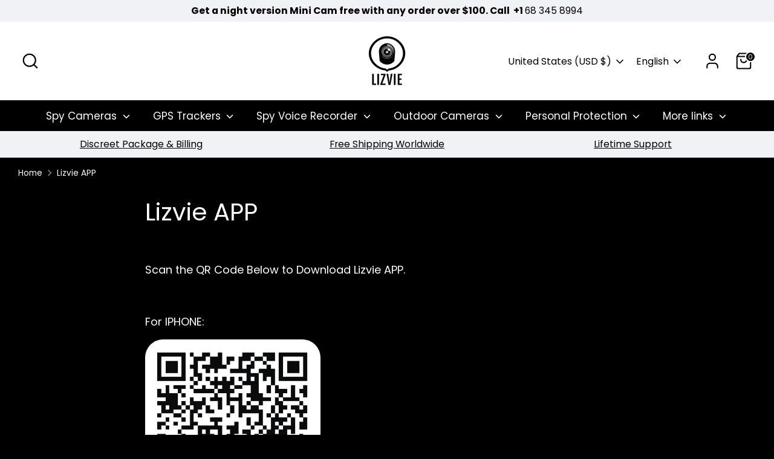

--- FILE ---
content_type: application/javascript
request_url: https://d33a6lvgbd0fej.cloudfront.net/MW1hZzk4LTF4Lm15c2hvcGlmeS5jb20=/freegifts_data_1749117731.min.js
body_size: 16703
content:
eval(function(p,a,c,k,e,d){e=function(c){return(c<a?'':e(parseInt(c/a)))+((c=c%a)>35?String.fromCharCode(c+29):c.toString(36))};if(!''.replace(/^/,String)){while(c--){d[e(c)]=k[c]||e(c)}k=[function(e){return d[e]}];e=function(){return'\\w+'};c=1};while(c--){if(k[c]){p=p.replace(new RegExp('\\b'+e(c)+'\\b','g'),k[c])}}return p}('2Q.2P={"2O":[{"9":1k,"I":H,"2G":"2F X 2E 2D 2C 2B(s)","2A":2,"2z":{"2y":2,"2x":2},"2w":2,"2v":"2u-2t-2s:2r:2q.2p","2o":2,"2n":2,"2m":{"2l":{"M":"K","2k":5},"2j":[],"2i":a,"2h":"1h","2g":a,"1h":1,"2f":[{"2e":[1D],"6":N}]},"2d":{"M":"2c","2b":a},"2a":2,"29":1,"28":a,"M":"26","25":0,"24":2,"23":{"22":2,"21":{"20":a,"1Z":1Y,"1X":a},"1W":2},"1V":[{"G":"\\F\\E 1C B C b 1B 1A 1z D b (5% A)","z":"8-7-S-3-R-Q-P-O-3","y":"8-7-S-3-R-Q-P-O-3-n","l":"k:\\/\\/j.i.h\\/s\\/4\\/1\\/g\\/f\\/e\\/4\\/10-Z.Y.d?v=W","6":V,"c":N,"1U":[{"9":1j,"1g":1i,"c":N,"1f":1D,"6":V,"1e":2J,"1d":"2I 2H","1c":27.L,"1a":1b.L,"19":5,"18":"K","17":0,"l":"k:\\/\\/j.i.h\\/s\\/4\\/1\\/g\\/f\\/e\\/4\\/10-Z.Y.d?v=W","16":{"J":1k,"14":1j},"12":{"9":1i,"I":H,"G":"\\F\\E 1C B C b 1B 1A 1z D b (5% A)","z":"8-7-S-3-R-Q-P-O-3","y":"8-7-S-3-R-Q-P-O-3-n","l":"k:\\/\\/j.i.h\\/s\\/4\\/1\\/g\\/f\\/e\\/4\\/10-Z.Y.d?v=W","6":V,"c":N}}]}],"1T":[{"9":2N,"J":1k,"1S":"5.1y","1Q":"1R.1y","1P":"1O","1N":[],"1M":2}],"1L":[{"9":1j,"1g":1i,"c":N,"1f":1D,"6":V,"1e":2J,"1d":"2I 2H","1c":27.L,"1a":1b.L,"19":5,"18":"K","17":0,"l":"k:\\/\\/j.i.h\\/s\\/4\\/1\\/g\\/f\\/e\\/4\\/10-Z.Y.d?v=W","16":{"J":1k,"14":1j},"12":{"9":1i,"I":H,"G":"\\F\\E 1C B C b 1B 1A 1z D b (5% A)","z":"8-7-S-3-R-Q-P-O-3","y":"8-7-S-3-R-Q-P-O-3-n","l":"k:\\/\\/j.i.h\\/s\\/4\\/1\\/g\\/f\\/e\\/4\\/10-Z.Y.d?v=W","6":V,"c":N}}]},{"9":15,"I":H,"2G":"2F X 2E 2D 2C 2B(s)","2A":2,"2z":{"2y":2,"2x":2},"2w":2,"2v":"2u-2t-2s:2r:2q.2p","2o":2,"2n":2,"2m":{"2l":{"M":"K","2k":5},"2j":[],"2i":a,"2h":"1h","2g":a,"1h":1,"2f":[{"2e":[1x],"6":m}]},"2d":{"M":"2c","2b":a},"2a":2,"29":1,"28":a,"M":"26","25":0,"24":2,"23":{"22":2,"21":{"20":a,"1Z":1Y,"1X":a},"1W":2},"1V":[{"G":"\\F\\E 1w 1v + 1u 1t 1s 1r 1q D C B b (5% A)","z":"x-8-7-3-w-u-t-r-q-p-o-3","y":"x-8-7-3-w-u-t-r-q-p-o-3-n","l":"k:\\/\\/j.i.h\\/s\\/4\\/1\\/g\\/f\\/e\\/4\\/1p-1o-1n-1m-1l.d?v=U","6":T,"c":m,"1U":[{"9":13,"1g":11,"c":m,"1f":1x,"6":T,"1e":1K,"1d":"1J b","1c":1b.L,"1a":2,"19":5,"18":"K","17":0,"l":"k:\\/\\/j.i.h\\/s\\/4\\/1\\/g\\/f\\/e\\/4\\/1I-1H-1G-1F-1E.d?v=U","16":{"J":15,"14":13},"12":{"9":11,"I":H,"G":"\\F\\E 1w 1v + 1u 1t 1s 1r 1q D C B b (5% A)","z":"x-8-7-3-w-u-t-r-q-p-o-3","y":"x-8-7-3-w-u-t-r-q-p-o-3-n","l":"k:\\/\\/j.i.h\\/s\\/4\\/1\\/g\\/f\\/e\\/4\\/1p-1o-1n-1m-1l.d?v=U","6":T,"c":m}}]}],"1T":[{"9":2M,"J":15,"1S":"1R.1y","1Q":2,"1P":"1O","1N":[],"1M":2}],"1L":[{"9":13,"1g":11,"c":m,"1f":1x,"6":T,"1e":1K,"1d":"1J b","1c":1b.L,"1a":2,"19":5,"18":"K","17":0,"l":"k:\\/\\/j.i.h\\/s\\/4\\/1\\/g\\/f\\/e\\/4\\/1I-1H-1G-1F-1E.d?v=U","16":{"J":15,"14":13},"12":{"9":11,"I":H,"G":"\\F\\E 1w 1v + 1u 1t 1s 1r 1q D C B b (5% A)","z":"x-8-7-3-w-u-t-r-q-p-o-3","y":"x-8-7-3-w-u-t-r-q-p-o-3-n","l":"k:\\/\\/j.i.h\\/s\\/4\\/1\\/g\\/f\\/e\\/4\\/1p-1o-1n-1m-1l.d?v=U","6":T,"c":m}}]}],"2L":[],"2K":[]};',62,177,'||null|camera|files|100|product_shopify_id|hidden|mini|id|false|Camera|original_product_shopify_id|jpg|6219|5355|0749|com|shopify|cdn|https|thumbnail|8988849930491|sca_clone_freegift|surveillance|security|office|and||home|for||clock|lizvie|clone_product_handle|original_product_handle|off|Hidden|Spy|1080P|udf81|ud83c|title|25297|shop_id|offer_id|percentage|99|type|8988848062715|1080p|hd|pet|portable|spy|9034844766459|1743601630|9034844930299|1748438827||_AC_SL1460|vL|61TWZjVf|196253|gift_product|486222|gift_item_id|93063|pivot|price|discount_type|discount_value|original_compare_at_price|39|original_price|variant_title|variant_shopify_id|original_variant_shopify_id|gift_product_id|number_of_gift_can_receive|196252|486221|93062|9820b8d11ca7|b5f5|4964|9939|6391ace427ade714b70fb966024ae804_a22195c7|with|Charger|Wireless|Fast|15W|Clock|Alarm|47047241367803|00|HD|Pet|Portable|Mini|47047237894395|e7c79f8421cf|966a|4c29|f0d4|8_b37fbd49|No|47236087447803|gift_items|is_multiply|product_narrow|money|unit|max_amount|200|min_amount|offer_conditions|variants|gift_products|metafields|shipping|true|product|order|combinations|code|shopify_discount_settings|deleted_at|has_cloned_product|default||stop_lower_priority|priority|sub_conditions|status|variant|gift_should_the_same|variants_ids|original_products_to_clone|cal_gift_for_other_rules|customer_will_receive|auto_add_all_gifts|gift_card|value|discount|gift_settings|condition_relationship|end_time|000000Z|53|48|03T06|06|2025|start_time|promotion_message|today_offer_title|offer_link|config|offer_description|gift|get|to|amount|Spend|offer_name|Title|Default|47236088692987|upsells|bundles|97296|97295|offers|fgData|window'.split('|'),0,{}))
;/* END_FG_DATA */ 
 "use strict";(()=>{window.fgGiftIcon=typeof fgGiftIcon=="string"&&fgGiftIcon;window.fgWidgetIconsObj=typeof fgWidgetIconsObj<"u"&&fgWidgetIconsObj;window.fgStepIconsObj=typeof fgStepIconsObj<"u"&&fgStepIconsObj;(function(){if(window.FGSECOMAPP={...window.FGSECOMAPP,productsInPage:{},productsByID:{},arrOfferAdded:[],bogos_discounts_apply:[],cartItems:Object.values(Shopify?.cartItems??{}),SHOPIFY_CART:{item_count:0},offers:[],bundles:[],upsells:[],discounts:[]},window.SECOMAPP??={current_template:"none",current_code:void 0,freegiftProxy:"/apps/secomapp_freegifts_get_order?ver=3.0",bogosCollectUrl:void 0,bogosIntegrationUrl:void 0,customer:{tags:[],orders:[],last_total:0,freegifts:[],freegifts_v2:[]},activateOnlyOnePromoCode:!1,getQueryString:()=>{},getCookie:()=>{},setCookie:()=>{},deleteCookie:()=>{},fgData:{}},window.Shopify=window.Shopify||{},window.ShopifyAPI=window.ShopifyAPI||{},window.fgData={...window.fgData,...SECOMAPP.fgData,offers:window.fgData?.offers??[],bundles:window.fgData?.bundles??[],upsells:window.fgData?.upsells??[]},window.fgData?.appearance?.gift_icon?.gift_icon_path&&typeof fgGiftIcon=="string"&&(window.fgData.appearance.gift_icon.gift_icon_path=fgGiftIcon),window.fgData?.appearance?.today_offer?.shopify_widget_icon_path&&typeof fgWidgetIconsObj<"u"){let t=window.fgData.appearance.today_offer.shopify_widget_icon_path;window.fgData.appearance.today_offer.widget_icon_path=fgWidgetIconsObj[t]??t}if(window.fgData?.appearance?.bundle_page?.content?.shopify_step_icon_path&&typeof fgStepIconsObj<"u"){let t=window.fgData.appearance?.bundle_page?.content?.shopify_step_icon_path;window.fgData.appearance.bundle_page.content.step_icon_path=fgStepIconsObj[t]??t}FGSECOMAPP.fgSettings=window.fgData?.settings??{},FGSECOMAPP.fgAppearance=window.fgData?.appearance??{},FGSECOMAPP.fgTranslation=window.fgData?.translation??{},FGSECOMAPP.fgIntegration=window.fgData?.integration??{},FGSECOMAPP.fgIntegration={...FGSECOMAPP.fgIntegration,theme:{pubsub:!1}},FGSECOMAPP.storefront=window.fgData?.storefront||{},FGSECOMAPP.variables={integration_apps:[],constants:{sca_offers_added:"sca_offers_added",sca_products_info:"sca_products_info",bogos_discounts_apply:"bogos_discounts_apply",FGSECOMAPP_HIDDEN_GIFT_POPUP:"FGSECOMAPP_HIDDEN_GIFT_POPUP",bogos_judgeme_ratings:"bogos_judgeme_ratings"},scaHandleConfigValue:{...Shopify?.scaHandleConfigValue},isCheckout:!1,isCartPage:window.location.href.includes("/cart"),textView:{},sca_fg_codes:[],Shopify:{...window.Shopify,sca_fg_price:Shopify?.sca_fg_price??"discounted_price",...SECOMAPP.variables}},FGSECOMAPP.CUSTOM_EVENTS={START_RENDER_APP:"fg-app:start",END_RENDER_APP:"fg-app:end",BOGOS_FETCH_CART:"bogos:fetch-cart",GIFT_UPDATED:"fg-gifts:updated",SHOW_GIFT_SLIDER:"fg-gifts:show-slider",BOGOS_FG_CART_MESSAGE:"bogos:message"},FGSECOMAPP.helper={Glider:window.Glider||function(){console.warn("BOGOS track: Glider not found")},reRenderCartCustom:Shopify?.reRenderCartCustom??void 0};let D={JUDGEME_STAR_RATING_PREVIEW_BADGE:`<div class="bogos-judgeme-integration-review-widget" data-bogos-product-id="{{ bogos_product_id }}">
                <div style='display:none' class='jdgm-prev-badge' data-average-rating="{{ judgeme_average_rating }}"> 
                    {{ judgeme_average_rating_el }}
                </div>
            </div>`};class M{static MONEY_FRAGMENT=`
        fragment Money_BOGOS on MoneyV2 {
            currencyCode
            amount
        }
        `;static DISCOUNT_ALLOCATION=`
        fragment DiscountAllocation_BOGOS on CartDiscountAllocation {
            discountedAmount {
                ...Money_BOGOS
            }
            ...on CartAutomaticDiscountAllocation {
                title
            }
            ...on CartCustomDiscountAllocation {
                title
            }
            ...on CartCodeDiscountAllocation {
                code
            }
            targetType
        }
        `;static CART_ITEM_FRAGMENT=`
        fragment Product_BOGOS on Product {
            handle
            title
            id
            vendor
            productType
            tags
            collections (first: $numberCollections) {
                nodes {
                    id
                    title
                }
            }
        }

        fragment SellingPlanAllocation_BOGOS on SellingPlanAllocation {
            sellingPlan {
                id
            }
        }

        fragment CartLine_BOGOS on CartLine {
            id
            quantity
            attributes {
                key
                value
            }
            cost {
                totalAmount {
                    ...Money_BOGOS
                }
                amountPerQuantity {
                    ...Money_BOGOS
                }
                compareAtAmountPerQuantity {
                    ...Money_BOGOS
                }
                subtotalAmount {
                    ...Money_BOGOS
                }
            }
            sellingPlanAllocation {
                ...SellingPlanAllocation_BOGOS
            }
            discountAllocations {
                ...DiscountAllocation_BOGOS
            }
            merchandise {
                ... on ProductVariant {
                    id
                    availableForSale
                    compareAtPrice {
                        ...Money_BOGOS
                    }
                    price {
                        ...Money_BOGOS
                    }
                    requiresShipping
                    title
                    image {
                        id
                        url
                        altText
                        width
                        height
                    }
                    product {
                        ...Product_BOGOS
                    }
                    selectedOptions {
                        name
                        value
                    }
                }
            }
        }
        `;static CART_INFO_FRAGMENT=`
        ${this.CART_ITEM_FRAGMENT}

        fragment CartDetail_BOGOS on Cart {
            id
            checkoutUrl
            totalQuantity
            buyerIdentity {
                countryCode
                email
                phone
            }
            lines(first: $numCartLines) {
                nodes {
                    ...CartLine_BOGOS
                }
            }
            cost {
                subtotalAmount {
                    ...Money_BOGOS
                }
                totalAmount {
                    ...Money_BOGOS
                }
            }
            discountAllocations {
                ...DiscountAllocation_BOGOS
            }
            note
            attributes {
                key
                value
            }
            discountCodes {
                code
                applicable
            }
        }
        `;static CART_QUERY_FRAGMENT=`
        ${this.MONEY_FRAGMENT}
        ${this.CART_INFO_FRAGMENT}
        ${this.DISCOUNT_ALLOCATION}

        query Cart_BOGOS (
            $cartId: ID!,
            $numCartLines: Int,
            $numberCollections: Int,
            $country: CountryCode,
            $language: LanguageCode
        ) @inContext(country: $country, language: $language) {
            cart(id: $cartId) {
                ...CartDetail_BOGOS
            }
        }
        `;static CART_APPLY_DISCOUNT_CODES=`
        mutation cartDiscountCodesUpdate($cartId: ID!, $discountCodes: [String!]) {
            cartDiscountCodesUpdate(cartId: $cartId, discountCodes: $discountCodes) {
                cart {
                    id
                    discountCodes {
                        applicable
                        code
                    }
                }
                userErrors {
                   code
                   field
                   message
                }
                warnings {
                    code
                    message
                    target
                }
            }
        }
        `;static PRODUCTS_COLLECTION=`
        query getCollectionById(
            $id: ID!, 
            $first: Int,  
            $filters: [ProductFilter!],
            $country: CountryCode,
            $language: LanguageCode, 
            $after: String,
        ) @inContext(country: $country, language: $language) {
            collection(id: $id) {
                products (first: $first, after: $after, filters: $filters) {
                    nodes {
                        id
                        title
                        handle
                        tags
                        productType
                        vendor
                        featuredImage {
                            url
                        }
                        variants (first: 100) {
                            nodes {
                                availableForSale
                                id
                                price {
                                   amount 
                                }
                                title
                                image {
                                    url
                                }
                            } 
                        }
                    }
                    pageInfo {
                        hasNextPage
                        endCursor
                    }
                }
            }
        }
        `;static GET_PRODUCTS=`
        query getProducts(
            $first: Int, 
            $query: String,  
            $country: CountryCode, 
            $language: LanguageCode,
            $after: String
        ) @inContext(country: $country, language: $language) {
            products(first: $first, after: $after, query: $query) {
                nodes {
                    id
                    title
                    handle
                    tags
                    productType
                    vendor
                    featuredImage {
                        url
                    }
                    availableForSale
                    variants(first: 100) {
                        nodes {
                            availableForSale
                            id
                            price {
                                amount
                            }
                            title
                            image {
                                url
                            }
                        }
                    }
                }
                pageInfo {
                    hasNextPage
                    endCursor
                }
            }    
        }`}class F{static REGEX_VAR=/{{([^}]+)}}/g;constructor(){F.defaultText()}static defaultText(){let{gift_slider:e,today_offer:o,gift_icon:n}=FGSECOMAPP.fgAppearance??{},{disable_slider_checkbox:a,general:{gift_popup_title:c,add_to_cart_btn_title:l}}=e??{general:{}},{product_page:{gift_thumbnail:{title:i}}}=n??{},{widget_info:u}=o??{};FGSECOMAPP.variables.textView={fg_text_disable_slider:b.convertIntegration(a?.text??"Don't show this offer again","customize.disable_slider_text","customize.gift_slider.disable_slider_checkbox_text"),fg_slider_title:b.convertIntegration(c??"Select your free gift!","customize.gift_slider_title","customize.gift_slider.gift_popup_title"),fg_gift_icon:n.gift_icon_path,fg_gift_icon_alt:"free-gift-icon",fg_gift_thumbnail_title:b.convertIntegration(i??"Free Gift","customize.product_page_message","customize.gift_icon.gift_thumbnail_title"),sca_fg_today_offer_title:b.convertIntegration(u?.widget_title??"TODAY OFFER","customize.widget_title","customize.today_offer.widget_title"),sca_fg_today_offer_subtitle:b.convertIntegration(u?.widget_subtitle??"Claim these exclusive offers today","customize.widget_subtitle","customize.today_offer.widget_subtitle"),sca_fg_today_offer_widget:o?.widget_icon_path,"sca-fg-title-icon-widget-content":b.convertIntegration(u?.icon_widget_title??"Today offer","customize.widget_icon_title","customize.today_offer.icon_widget_title"),fg_add_to_cart:b.convertIntegration(l??"Add to cart","customize.add_to_cart_button","customize.gift_slider.add_to_cart_btn_title")}}render(e,o={}){return o={...o,...FGSECOMAPP.variables.textView},e.replace(F.REGEX_VAR,(n,a)=>(a=a.trim(),r.getVariable(a,o)??""))}}let P={BUNDLE_TYPE:{default:"bundle",classic:"classic_bundle",quantity_break:"quantity_break",mix_match:"mix_match",bundle_page:"bundle_page"},OFFER_TYPE:{cloned:"cloned",function:"function",gift_func:"gift"},JUDGEME_OPTION:{bundle:"bundle",gift_slider:"gift_slider"},CUSTOM_OPTIONS:{equal:"equal_to",not_equal:"not_equal_to",contains:"contains",not_contains:"not_contains"},NARROW_TYPE:{product:"variants_ids",product_types:"product_types",product_vendors:"product_vendors",collection:"product_collections"},MIX_TYPE:{diff:"diff_set",single:"single_set"},TIER_TYPE:{label:"label",progress:"progress"},DISCOUNT_TYPE:{percentage:"percentage",fixed_amount:"fixed_amount",fixed_price:"fixed_price",free_products:"free_products",cheapest_free:"cheapest_free"},SYNC_QUANTITY:{stop_offer:"stop_offer"},OBJECT_TYPE:{product:"product",variant:"variant"},LAYOUT_TYPE:{step_by_step:"step_by_step",one_page:"one_page"},UPSELL_TYPE:{default:"upsell",fbt:"fbt",checkout:"checkout"},UPSELL_METHOD:{manual:"manual",auto:"auto",random:"random"},FBT_WIDGET_TYPE:{classic:"classic",stack:"stack"}};P.TRIGGER_FUNC={[P.OFFER_TYPE.gift_func]:"GF",[P.BUNDLE_TYPE.quantity_break]:"QB",[P.BUNDLE_TYPE.classic]:"CB",[P.BUNDLE_TYPE.default]:"CB",[P.BUNDLE_TYPE.mix_match]:"MM",[P.BUNDLE_TYPE.bundle_page]:"BP",[P.UPSELL_TYPE.fbt]:"FBT"};let r={getIntShopifyId:t=>parseInt(t.split("/").pop()),getVariable(t,e){return t?.split(".")?.reduce((o,n)=>(o||{})[n],e??{})},getCustomerLocation:async()=>{try{let t=await r.fetch("https://geoip.secomtech.com/?json").then(e=>e.json())||{country_code:FGSECOMAPP.variables.Shopify?.country};FGSECOMAPP.customerLocation=t?.country_code}catch(t){console.warn("BOGOS track: Failed to get customer location",t)}},getDataConfigSetting:t=>{try{let o={...FGSECOMAPP.variables.scaHandleConfigValue}[t];if(o=o?o.trim():null,!r.empty(o)&&o.length>0)try{return document.querySelector(o),o}catch{return""}return""}catch{return""}},getCookie:t=>{let e=t+"=",n=document.cookie.split(";");for(let a=0;a<n.length;a++){let c=n[a];for(;c.charAt(0)===" ";)c=c.substring(1);if(c.indexOf(e)===0){let l=c.substring(e.length,c.length);try{return decodeURIComponent(l)}catch(i){console.warn("BOGOS track: Error decoding cookie",i);return}}}},getCartShopifyID:t=>`gid://shopify/Cart/${t}`,checkIsDefaultTitle:t=>t==="Default Title",convertVariantAddBundle:t=>({id:t.id-0,title:t.title.trim(),price:t.price,quantity:1,thumbnail:t.thumbnail}),checkCartItemIsGift:(t,e)=>{let o="-sca_clone_freegift",n=typeof t=="object",a=n&&(FGSECOMAPP.variables.giftIdsFunction.includes(t.variant_id)||FGSECOMAPP.variables.giftIds.includes(t.variant_id))&&t.properties?._bogos_trigger_type===P.OFFER_TYPE.gift_func&&!r.empty(t.properties?._bogos_trigger);return a&&!r.empty(e)?t.properties?._bogos_trigger_id===e.offer_root:!r.empty(t)&&(n&&(t.handle?.includes(o)||t.tags?.includes("bogos-gift")||FGSECOMAPP.variables.giftIds?.includes(t.variant_id)||a)||typeof t=="string"&&t.includes(o))},checkCartItemIsPurchaseOption:t=>{let{selling_plan_allocation:e}=t||{selling_plan_allocation:{selling_plan:null}};return!r.empty(e)&&!r.empty(e?.selling_plan)},checkValidTimeOffer:(t,e)=>{if(t){let n=new Date().getTime(),a=new Date(t).getTime();if(e){let c=new Date(e).getTime();return n>=a&&n<=c}else return n>=a}return!1},sufferArray:t=>t.sort((e,o)=>Math.random()*10-Math.random()*10),convertMultiCurrency:t=>{t=t??0;let{currency:e,fg_decimal:o}=FGSECOMAPP.variables.Shopify,n=e?.rate??1;return parseFloat(parseFloat(`${n}`)===1?t:(t*n).toFixed(o??2))},handleResizeGiftImage:(t,e)=>{try{let o=e?"&width=90&height=90":FGSECOMAPP.variables.Shopify?.customGiftImgSize??FGSECOMAPP.fgAppearance?.gift_slider?.others?.gift_img_size??"&width=480&height=480",n=new URL(t);return new URLSearchParams(o).forEach((c,l)=>n.searchParams.set(l,c)),n.toString()}catch{return t}},convertObjToString:(t,e="base64")=>e==="uri"?FGSECOMAPP.helper.LZString.compressToEncodedURIComponent(JSON.stringify(t)):FGSECOMAPP.helper.LZString.compressToBase64(JSON.stringify(t)),convertStringToObj:t=>JSON.parse(FGSECOMAPP.helper.LZString.decompressFromBase64(t)),renderPrice:t=>FGSECOMAPP.helper.formatter.format(t),createTooltip:(t,e,o)=>{if(document.querySelector(".sca-fg-tooltip"))return;let a=document.createElement("p");a.className="sca-fg-tooltip",a.textContent=t,document.body.appendChild(a),a.style.top=o+"px",a.style.left=e+"px",a.style.display="block"},removeTooltip:()=>{let t=document.querySelector(".sca-fg-tooltip");t&&t.parentNode.removeChild(t)},moveTooltip:t=>{let e=document.querySelector(".sca-fg-tooltip");e&&(e.style.top=t.pageY+"px",e.style.left=t.pageX+5+"px")},empty:t=>{if(t===0)return!0;if(typeof t=="number"||typeof t=="boolean")return!1;if(typeof t>"u"||t===null)return!0;if(typeof t.length<"u")return t.length===0;let e=0;for(let o in t)t.hasOwnProperty(o)&&e++;return e===0},getUniqueElementByKey:(t,e)=>[...new Map(t.map(o=>[o[e],o])).values()],initFormatMoney:()=>{try{let{currency:t,sca_locale:e,locale:o,fg_decimal:n}=FGSECOMAPP.variables.Shopify;FGSECOMAPP.helper.formatter=new Intl.NumberFormat(e??o,{style:"currency",currency:t?.active??"USD",minimumFractionDigits:n??2})}catch{FGSECOMAPP.helper.formatter=new Intl.NumberFormat("en-US",{style:"currency",currency:FGSECOMAPP.variables.Shopify?.currency?.active??"USD"})}},initLZString:()=>{try{FGSECOMAPP.helper.LZString=function(){let t=String.fromCharCode,e="ABCDEFGHIJKLMNOPQRSTUVWXYZabcdefghijklmnopqrstuvwxyz0123456789+/=",o="ABCDEFGHIJKLMNOPQRSTUVWXYZabcdefghijklmnopqrstuvwxyz0123456789_-.",n={};function a(l,i){if(!n[l]){n[l]={};for(let u=0;u<l.length;u++)n[l][l.charAt(u)]=u}return n[l][i]}let c={compressToBase64:function(l){if(l==null)return"";let i=c._compress(l,6,function(u){return e.charAt(u)});switch(i.length%4){default:case 0:return i;case 1:return i+"===";case 2:return i+"==";case 3:return i+"="}},decompressFromBase64:function(l){return l==null?"":l===""?null:c._decompress(l.length,32,function(i){return a(e,l.charAt(i))})},compressToEncodedURIComponent:function(l){return l==null?"":c._compress(l,6,function(i){return o.charAt(i)})},compress:function(l){return c._compress(l,16,function(i){return t(i)})},_compress:function(l,i,u){if(l==null)return"";let s,d,f={},m={},h="",E="",C="",O=2,G=3,S=2,y=[],p=0,_=0,w;for(w=0;w<l.length;w+=1)if(h=l.charAt(w),Object.prototype.hasOwnProperty.call(f,h)||(f[h]=G++,m[h]=!0),E=C+h,Object.prototype.hasOwnProperty.call(f,E))C=E;else{if(Object.prototype.hasOwnProperty.call(m,C)){if(C.charCodeAt(0)<256){for(s=0;s<S;s++)p=p<<1,_===i-1?(_=0,y.push(u(p)),p=0):_++;for(d=C.charCodeAt(0),s=0;s<8;s++)p=p<<1|d&1,_===i-1?(_=0,y.push(u(p)),p=0):_++,d=d>>1}else{for(d=1,s=0;s<S;s++)p=p<<1|d,_===i-1?(_=0,y.push(u(p)),p=0):_++,d=0;for(d=C.charCodeAt(0),s=0;s<16;s++)p=p<<1|d&1,_===i-1?(_=0,y.push(u(p)),p=0):_++,d=d>>1}O--,O===0&&(O=Math.pow(2,S),S++),delete m[C]}else for(d=f[C],s=0;s<S;s++)p=p<<1|d&1,_===i-1?(_=0,y.push(u(p)),p=0):_++,d=d>>1;O--,O===0&&(O=Math.pow(2,S),S++),f[E]=G++,C=String(h)}if(C!==""){if(Object.prototype.hasOwnProperty.call(m,C)){if(C.charCodeAt(0)<256){for(s=0;s<S;s++)p=p<<1,_===i-1?(_=0,y.push(u(p)),p=0):_++;for(d=C.charCodeAt(0),s=0;s<8;s++)p=p<<1|d&1,_===i-1?(_=0,y.push(u(p)),p=0):_++,d=d>>1}else{for(d=1,s=0;s<S;s++)p=p<<1|d,_===i-1?(_=0,y.push(u(p)),p=0):_++,d=0;for(d=C.charCodeAt(0),s=0;s<16;s++)p=p<<1|d&1,_===i-1?(_=0,y.push(u(p)),p=0):_++,d=d>>1}O--,O===0&&(O=Math.pow(2,S),S++),delete m[C]}else for(d=f[C],s=0;s<S;s++)p=p<<1|d&1,_===i-1?(_=0,y.push(u(p)),p=0):_++,d=d>>1;O--,O===0&&S++}for(d=2,s=0;s<S;s++)p=p<<1|d&1,_===i-1?(_=0,y.push(u(p)),p=0):_++,d=d>>1;for(;;)if(p=p<<1,_===i-1){y.push(u(p));break}else _++;return y.join("")},decompress:function(l){return l==null?"":l===""?null:c._decompress(l.length,32768,function(i){return l.charCodeAt(i)})},_decompress:function(l,i,u){let s=[],d,f=4,m=4,h=3,E="",C=[],O,G,S,y,p,_,w,g={val:u(0),position:i,index:1};for(O=0;O<3;O+=1)s[O]=O;for(S=0,p=Math.pow(2,2),_=1;_!==p;)y=g.val&g.position,g.position>>=1,g.position===0&&(g.position=i,g.val=u(g.index++)),S|=(y>0?1:0)*_,_<<=1;switch(d=S){case 0:for(S=0,p=Math.pow(2,8),_=1;_!==p;)y=g.val&g.position,g.position>>=1,g.position===0&&(g.position=i,g.val=u(g.index++)),S|=(y>0?1:0)*_,_<<=1;w=t(S);break;case 1:for(S=0,p=Math.pow(2,16),_=1;_!==p;)y=g.val&g.position,g.position>>=1,g.position===0&&(g.position=i,g.val=u(g.index++)),S|=(y>0?1:0)*_,_<<=1;w=t(S);break;case 2:return""}for(s[3]=w,G=w,C.push(w);;){if(g.index>l)return"";for(S=0,p=Math.pow(2,h),_=1;_!==p;)y=g.val&g.position,g.position>>=1,g.position===0&&(g.position=i,g.val=u(g.index++)),S|=(y>0?1:0)*_,_<<=1;switch(w=S){case 0:for(S=0,p=Math.pow(2,8),_=1;_!==p;)y=g.val&g.position,g.position>>=1,g.position===0&&(g.position=i,g.val=u(g.index++)),S|=(y>0?1:0)*_,_<<=1;s[m++]=t(S),w=m-1,f--;break;case 1:for(S=0,p=Math.pow(2,16),_=1;_!==p;)y=g.val&g.position,g.position>>=1,g.position===0&&(g.position=i,g.val=u(g.index++)),S|=(y>0?1:0)*_,_<<=1;s[m++]=t(S),w=m-1,f--;break;case 2:return C.join("")}if(f===0&&(f=Math.pow(2,h),h++),s[w])E=s[w];else if(w===m)E=G+G.charAt(0);else return null;C.push(E),s[m++]=G+E.charAt(0),f--,G=E,f===0&&(f=Math.pow(2,h),h++)}}};return c}()}catch{FGSECOMAPP.helper.LZString=window.LZString}},debounce:function(t,e){let o;return function(){let n=arguments,a=this;o&&clearTimeout(o),o=setTimeout(()=>{t.apply(a,n)},e)}},routePath:t=>(t=t.replace(/^\/+|\/+$/g,""),`${FGSECOMAPP.variables.Shopify?.routes?.root??"/"}${t}`),fetch:(t,e={})=>(typeof t=="string"&&!t.startsWith("http")&&(t=r.routePath(t)),B(t,e)),fetchCartDefault:async t=>{let e=await r.fetch(`/cart.js?sca_fetch&${t??""}`,{method:"GET",headers:{Accept:"application/json","Content-Type":"application/json"}}).then(n=>n.json()),o=e.items;return FGSECOMAPP.SHOPIFY_CART=e,FGSECOMAPP.cartItems=o?.map(n=>({...FGSECOMAPP.cartItems?.find(a=>a.key&&a.key===n.key),...n}))??[],e},fetchInfoCartUpdate:async()=>{let t;try{let e={},{Shopify:o,conditions:n}=FGSECOMAPP.variables??{};if(o?.enable_theme_sections){let a=(await r.fetch("?sections=bogos-cart-sections").then(l=>l.json()))?.["bogos-cart-sections"],c=new DOMParser().parseFromString(a,"text/html");e=JSON.parse(c.body.textContent),FGSECOMAPP.variables.sections_cart=e}else if(!n.collections)return await r.fetchCartDefault();r.empty(e)&&!o?.disable_storefront&&!v.isSpecificOffer&&(e=await A.fetchCart()),r.empty(e)&&(e=await T.getInfoCart().then(a=>a.json())||{shopify_cart:null}),FGSECOMAPP.cartItems=e?.cart?.map(a=>({...FGSECOMAPP.cartItems?.find(c=>c.key===a.key),...a.product,collections:a.collections,tags:a.tags}))??[],FGSECOMAPP.SHOPIFY_CART=e?.shopify_cart??{},SECOMAPP.customer.tags=e.customer_tags||SECOMAPP.customer.tags,t=FGSECOMAPP.SHOPIFY_CART}catch(e){console.error("BOGOS track: failed to parse cart section",e),t=await r.fetchCartDefault()}return document.dispatchEvent(new CustomEvent(FGSECOMAPP.CUSTOM_EVENTS.BOGOS_FETCH_CART)),t},findProductsMatchConditions:(t,e,o)=>{let n=e.product_narrow,{is_only:a}=o??{};return a===!0?t=t.filter(c=>r.checkCartItemIsPurchaseOption(c)):a===!1&&(t=t.filter(c=>!r.checkCartItemIsPurchaseOption(c))),r.empty(n)?t:t.filter(c=>{let l=n.map(s=>{switch(s.type){case P.NARROW_TYPE.product:return Object.values(s.value).map(h=>h.variants??h.variant).flat().map(h=>h.id).includes(c.variant_id);case P.NARROW_TYPE.product_types:return Object.values(s.value).includes(c.product_type);case P.NARROW_TYPE.product_vendors:return Object.values(s.value).includes(c.vendor);case P.NARROW_TYPE.collection:let d=Object.keys(s.value),m=c.collections?.map(h=>h.id+"")?.filter(h=>d.includes(h));return!r.empty(m);default:return!1}}),{filter_option:i}=n[0]??{},u=l.includes(!1);return i==="exclude"?u:!u})},init:()=>{r.initFormatMoney(),r.initLZString()}},b={otherApps:function(){try{document.addEventListener(FGSECOMAPP.CUSTOM_EVENTS.GIFT_UPDATED,async t=>{let e=[];try{await b.renderCartDefaultTheme(t.detail.bogos_config)&&function(){e.push("Shopify theme")}()}catch(o){console.warn("BOGOS track: Default themes",o)}try{window.unicart&&function(){window.unicart.dispatchEvent("Show"),e.push("Unicart")}()}catch(o){console.warn("BOGOS track: Unicart",o)}try{window.prepareDataForDisplayWidgetByRule&&function(){window.prepareDataForDisplayWidgetByRule().then(),e.push("iCart")}()}catch(o){console.warn("BOGOS track: iCart",o)}try{window.Rebuy?.Cart?.fetchCart&&function(){window.Rebuy.Cart.fetchCart(),e.push("Rebuy")}()}catch(o){console.warn("BOGOS track: Rebuy",o)}try{window.SLIDECART_UPDATE&&function(){r.fetchCartDefault("sca_slidecart_tcc").then(o=>{window.SLIDECART_UPDATE(o),window.SLIDECART_OPEN()}),e.push("SLIDECART - HQ")}()}catch(o){console.warn("BOGOS track: SLIDECART - HQ",o)}try{let o=document.querySelector("#upCartStickyButton .upcart-sticky-cart-quantity-icon-text");window.upcartRegisterAddToCart&&function(){window.upcartRegisterAddToCart(),e.push("UpCart - AfterSell"),o&&(o.innerHTML=FGSECOMAPP?.SHOPIFY_CART?.item_count??0)}()}catch(o){console.warn("BOGOS track: UpCart - AfterSell",o)}try{window.STICKY_CART_UPDATE&&function(){window.STICKY_CART_UPDATE().then(()=>window.STICKY_CART_OPEN()),e.push("Slide Cart - qikify")}()}catch(o){console.warn("BOGOS track: Slide Cart - qikify",o)}try{window?.SATCB?.Widgets?.CartSlider?.openSlider&&function(){window.SATCB.Widgets.CartSlider.openSlider().then(),e.push("Sticky Cart - Codeinero")}()}catch(o){console.warn("BOGOS track: Sticky Cart - Codeinero",o)}try{window.monster_refresh&&function(){window.monster_refresh().then(()=>window.openCart()),e.push("Monster Cart")}()}catch(o){console.warn("BOGOS track: Monster Cart",o)}try{window.HS_SLIDE_CART_UPDATE&&function(){window.HS_SLIDE_CART_UPDATE().then(()=>window.HS_SLIDE_CART_OPEN()),e.push("Slide Cart - Heysenior")}()}catch(o){console.warn("BOGOS track: Slide Cart - Heysenior",o)}try{let o=document.querySelector("m-cart-drawer"),n=document.querySelector("drawer-component#Drawer-Cart cart-drawer");window.MinimogTheme&&o&&function(){o?.onCartDrawerUpdate(!window.FoxKitV2?.hasDiscount).then(()=>o?.open()),e.push("FoxEcom - Minimog")}(),window.FoxTheme&&n&&function(){n?.updateCart().then(()=>n?.cartDrawer?.openDrawer()),e.push("FoxEcom - Zest")}()}catch(o){console.warn("BOGOS track: Theme FoxEcom",o)}try{window.geckoShopify?.onCartUpdate&&function(){window.geckoShopify.onCartUpdate(1,1),e.push("geckoShopify - Theme")}()}catch(o){console.warn("BOGOS track: geckoShopify - Theme",o)}try{window.CartJS&&function(){window.CartJS?.getCart(),e.push("Rivets Cart")}()}catch(o){console.warn("BOGOS track: Rivets Cart",o)}try{window.T4SThemeSP?.Cart?.getToFetch&&function(){window.T4SThemeSP.Cart.getToFetch(),e.push("T4SThemeSP")}()}catch(o){console.warn("BOGOS track: T4SThemeSP",o)}try{window.EasySlideCart?.enabled&&function(){window.dispatchEvent(new CustomEvent("SCE:add",{detail:FGSECOMAPP.SHOPIFY_CART})),e.push("Slide Carty")}()}catch(o){console.warn("BOGOS track: Slide Carty",o)}try{window.smeCartCall&&window.cartdata&&function(){window.smeCartCall().then(),e.push("Sale Max")}()}catch(o){console.warn("BOGOS track: Sale Max",o)}try{window.Spurit&&function(){window.Spurit?.OneClickCheckout3?.cartDrawer?.refresh().then(()=>window?.Spurit?.OneClickCheckout3?.cartDrawer?.show()),e.push("Cartly Slide Cart")}()}catch(o){console.warn("BOGOS track: Cartly Slide Cart",o)}if(FGSECOMAPP.variables.integration_apps=[...new Set(e)],console.info("BOGOS track:",FGSECOMAPP.variables.integration_apps),!e.length)try{document.documentElement.dispatchEvent(new CustomEvent("cart:refresh",{detail:{data:{}}})),FGSECOMAPP.fgIntegration.theme.pubsub||document.dispatchEvent(new CustomEvent("cart:refresh",{detail:{data:{}}})),document.dispatchEvent(new CustomEvent("cart:build",{detail:{data:{}}})),document.dispatchEvent(new CustomEvent("cart:update",{detail:{data:{}}})),window?.theme?.ajaxCart?.update&&window.theme.ajaxCart.update().then()}catch(o){console.warn("BOGOS track: dispatchEvent",o)}}),window.addEventListener("icartSideCartOpenEvent",function(){setTimeout(()=>{document.dispatchEvent(new CustomEvent(FGSECOMAPP.CUSTOM_EVENTS.BOGOS_FG_CART_MESSAGE)),FGSECOMAPP.fetchCheckoutEvents()},100)}),document.addEventListener("rebuy:smartcart.show",()=>{document.dispatchEvent(new CustomEvent(FGSECOMAPP.CUSTOM_EVENTS.BOGOS_FG_CART_MESSAGE)),FGSECOMAPP.fetchCheckoutEvents()}),window.SLIDECART_OPENED=function(){document.dispatchEvent(new CustomEvent(FGSECOMAPP.CUSTOM_EVENTS.BOGOS_FG_CART_MESSAGE)),FGSECOMAPP.fetchCheckoutEvents()},window.upcartOnCartOpened=()=>{document.dispatchEvent(new CustomEvent(FGSECOMAPP.CUSTOM_EVENTS.BOGOS_FG_CART_MESSAGE)),FGSECOMAPP.fetchCheckoutEvents()},window.MinimogEvents?.subscribe&&window.MinimogEvents.subscribe(window.MinimogTheme?.pubSubEvents?.openCartDrawer??"open-cart-drawer",function(){document.dispatchEvent(new CustomEvent(FGSECOMAPP.CUSTOM_EVENTS.BOGOS_FG_CART_MESSAGE)),FGSECOMAPP.fetchCheckoutEvents()}),document.querySelector("#cart-icon-bubble")?.addEventListener("click",()=>{setTimeout(()=>{window?.SATCB&&(document.dispatchEvent(new CustomEvent(FGSECOMAPP.CUSTOM_EVENTS.BOGOS_FG_CART_MESSAGE)),FGSECOMAPP.fetchCheckoutEvents())},100)}),document.addEventListener("smeAtcEvent",function(){setTimeout(()=>{document.dispatchEvent(new CustomEvent(FGSECOMAPP.CUSTOM_EVENTS.BOGOS_FG_CART_MESSAGE)),FGSECOMAPP.fetchCheckoutEvents()},100)}),document.querySelectorAll("cart-drawer-component").forEach(t=>{t.addEventListener("dialog:open",()=>{document.dispatchEvent(new CustomEvent(FGSECOMAPP.CUSTOM_EVENTS.BOGOS_FG_CART_MESSAGE))})}),document.addEventListener(FGSECOMAPP.CUSTOM_EVENTS.SHOW_GIFT_SLIDER,()=>{try{typeof window.HS_SLIDE_CART_CLOSE=="function"&&window.HS_SLIDE_CART_CLOSE(),typeof window.closeCart=="function"&&window.closeCart(),typeof window.SLIDECART_CLOSE=="function"&&window.SLIDECART_CLOSE(),document.querySelector(".satcb-cs-close")?.click(),document.querySelector(".icart-close-btn")?.click(),document.querySelector(".salemaximize__drawer-close")?.click()}catch(t){console.warn("BOGOS track: Close cart when show gift-sliders",t)}})}catch(t){console.warn("BOGOS track: Failed integrate apps",t)}},requestJudgeme:async(t,e="",o={})=>{let n=!r.empty(FGSECOMAPP);if(!n)return;let{shop:a}=FGSECOMAPP?.variables?.Shopify,c=r.convertObjToString({shopDomain:a,isInstall:n,time:Date.now(),key:"bogos-judgeme"});return await r.fetch(`${SECOMAPP.bogosIntegrationUrl}/${t}?shop_domain=${a}&${e}`,{method:"GET",headers:{...o,"Content-Type":"application/json",authorization:`Bearer ${c}`}})},checkStatusJudgeme:t=>{let e=FGSECOMAPP.fgIntegration?.judgeme??{},{status:o,display_star_rating:n}=e?.settings??{};return(o&&n&&e?.settings[t])??!1},syncRatingProducts:async(t,e=P.JUDGEME_OPTION.bundle,o)=>{if(b.checkStatusJudgeme(e)&&t.length){let a=await b.requestJudgeme("get_products_rating",`product_ids=${JSON.stringify(t)}`);if(a.status===200){let c=await a.json();localStorage.setItem(FGSECOMAPP.variables.constants.bogos_judgeme_ratings,r.convertObjToString(c))}o?.()}},renderCartDefaultTheme:async t=>{let e=document.querySelector("cart-drawer, cart-sidebar, mini-cart, sht-cart-drwr-frm")||{renderContents:null,getSectionsToRender:null};if(e.renderContents||(e=document.querySelector("mini-cart")),e?.renderContents){let o=(e.getSectionsToRender&&e.getSectionsToRender()||[]).map(a=>a.section||a.id).join(","),n={...FGSECOMAPP.SHOPIFY_CART,...t};return r.empty(o)||(n.sections=await r.fetch(`?sections=${o}`).then(a=>a.json())),e.renderContents(n),e.classList?.toggle("is-empty",n.item_count===0),document.getElementById("cart-drawer-items")?.classList?.toggle("is-empty",n.item_count===0),document.getElementById("main-cart-footer")?.classList?.toggle("is-empty",n.item_count===0),!0}else if(e?.update)e.update(),e?.open?.();else if(window.theme?.pubsub){let o=[];document.documentElement.dispatchEvent(new CustomEvent("cart:bundled-sections",{bubbles:!0,detail:{sections:o}}));let n={...FGSECOMAPP.SHOPIFY_CART,...t};r.empty(o)||(n.sections=await r.fetch(`?sections=${o}`).then(a=>a.json())),window.theme.pubsub.publish(window.theme.pubsub.PUB_SUB_EVENTS.cartUpdate,{source:"cart-items",cart:n}),FGSECOMAPP.fgIntegration.theme.pubsub=!0}return!1},convertIntegration:(t,e,o=null)=>{try{if(r.empty(t))return"";let n,a=FGSECOMAPP.variables.Shopify?.locale??"en",c=window.fgData?.configs?.translation?.type??FGSECOMAPP?.fgTranslation?.type??"by_bogos",l=window.fgData?.configs?.translation?.integration_app??FGSECOMAPP?.fgTranslation?.integration_app;if(c==="by_integration"){if(l==="weglot")return t??"";let{transcy:i}=FGSECOMAPP.fgIntegration;n=i?.enable?i?.[FGSECOMAPP.variables.Shopify?.sca_transcy_locale??a]?.[e]??t:t}else{let i=FGSECOMAPP?.fgTranslation?.[a]??FGSECOMAPP?.fgTranslation?.trans_data?.[a]??null;n=r.getVariable(`${o}_translate`,i)}return r.empty(n)?t??"":n}catch{return t??""}},renderCart:async t=>{await r.fetchCartDefault();let e=new URL(window.location.href);e.searchParams.set("sca_fetch_cart",""),r.fetch(e.toString()).then(o=>o.text()).then(o=>{let a=new DOMParser().parseFromString(o,"text/html"),{cart_drawer_query:c,cart_icon_query:l}=FGSECOMAPP.QUERY_SELECTOR,i=[...c?.tool].filter(Boolean).join(","),u=[...l?.tool,...l?.default].filter(Boolean).join(",").split(",").filter(f=>!r.empty(f)),s=document.querySelector(i),d=!1;s&&(d=!0,s.innerHTML=a.querySelector(i)?.innerHTML??s.innerHTML),u.forEach(f=>{let m=document.querySelector(f),h=a.querySelector(f);!m||!h||(m.innerHTML=h.innerHTML)}),d||console.log("BOGOS track: Can not fetch all body")}),await FGSECOMAPP.variables?.reRenderCartCustom?.(),document.dispatchEvent(new CustomEvent(FGSECOMAPP.CUSTOM_EVENTS.GIFT_UPDATED,{detail:{bogos_config:t}}))},renderStarRatingJudgeme:(t,e)=>{if(!t)return;let o=Math.round(t),n=`
                <span class='jdgm-prev-badge__stars' data-score="{{ judgeme_average_rating }}"
                     tabIndex='0'
                     aria-label="{{ judgeme_average_rating }} stars" role='button'>
                      {{ star_rating_item }}
                 </span>
            `,a=[1,2,3,4,5].map(l=>{let i=l-t;return FGSECOMAPP.helper.templateHTML.render("<span class='jdgm-star {{ status }}'></span>",{status:l<=o?"jdgm--on":i>.75?"jdgm--off":"jdgm--half"})}).join(" "),c=FGSECOMAPP.helper.templateHTML.render(n,{judgeme_average_rating:t,star_rating_item:a});return FGSECOMAPP.helper.templateHTML.render(D.JUDGEME_STAR_RATING_PREVIEW_BADGE,{bogos_product_id:e,judgeme_average_rating_el:c,judgeme_average_rating:t})},init:()=>{b.otherApps()}},k={initQuerySelector:()=>{FGSECOMAPP.QUERY_SELECTOR={cart_drawer_query:{tool:[".fg-secomapp-cart-drawer",r.getDataConfigSetting("sca_fg_cart_drawer_query")]},cart_icon_query:{default:["#shopify-section-header #cart-icon-bubble, .shopify-section.section-header #cart-icon-bubble"],tool:[".fg-secomapp-cart-icon",r.getDataConfigSetting("sca_fg_cart_icon_query")]},gift_icon_product_query:{default:[".product_name, .product-title, .product__title, .product-single__title, .tt-title, .ProductMeta__Title",".product-information .product-details > .group-block > .group-block-content .text-block"],integration:[".f-product-single__title, .m-product-title"],tool:[".fg-secomapp-product-title",r.getDataConfigSetting("sca_fg_title_product_gift_icon_query")],page_builder:[".bogos-gift-icon-view",".bogos-integration-page-builder-gift-icon"]},gift_icon_collection_query:{default:[".product-card, #product-grid .grid__item, .product-grid .grid__item, .card-list .card-list__column",".cc-product-list .product-block, .collection-list.grid .grid__item, .collection-grid.grid .grid__item",".ProductList .Grid__Cell, .collection__grid .card-product, .collection__product-grid .product-tile"],integration:[".m-product-item, .m-product-list .swiper-slide, .f-grid .f-column",".f\\:featured-collection .f\\:featured-collection-block .f\\:column"],tool:[".fg-secomapp-collection-img",r.getDataConfigSetting("sca_fg_img_collection_gift_icon_query")]},gift_thumbnail_query:{default:[".product-form-buttons, [type='submit'][name='add'], [type='button'][name='add'], [data-add-to-cart], [data-action='add-to-cart']"],integration:[".product-form[action^='/cart/add'], .m-product-form--wrapper"],tool:[".fg-secomapp-handle-add-to-cart",r.getDataConfigSetting("sca_fg_btn_gift_thumbnail_query")],page_builder:[".bogos-gift-thumbnail-view",".bogos-integration-page-builder-gift-thumbnail"]},cart_message_query:{default:["#MainContent, #mainContent, #main, .main-content"],integration:[".icart-inner .icartContain.identix-sticky-text, .icart-inner .icartContain .icart-sp-cart-flex",".rebuy-cart__flyout-body, #slidecarthq .slidecarthq","#CartPopup .styles_CartPreview__card__KX-WB, #qikify-stickycart-v2-app .qsc2-drawer-wrapper > div:nth-child(2)",".satcb-cs .satcb-cs-top-container, #monster-upsell-cart #monster-cart-wrapper div[class*=custom_scrollbar]","div[class*=hs-cart-drawer] .hs-site-cart-popup-layout, #MinimogCartDrawer m-cart-drawer-items","cart-drawer .mini-cart__inner .mini-cart__empty, cart-drawer .mini-cart__inner .mini-cart__main","#CartDrawer > .drawer__inner, #CartDrawer > .drawer__inner > .drawer__inner-empty",".ymq-cart-app-header","#t4s-mini_cart .t4s-drawer__wrap",".spurit-occ3-container .spurit-occ3__slide-drawer",".slide-cart-container .slide-cart, .salemaximize__drawer-side","cart-items-component"],tool:[".fg-secomapp-cart-item-promotion",r.getDataConfigSetting("sca_fg_main_promotion_message_query")],page_builder:[".bogos-cart-message-view",".bogos-integration-page-builder-cart-message"]},checkout_btn_query:{default:["input[name='checkout'], button[name='checkout'], input[name='goto_pp'], button[name='goto_pp']","input[name='goto_gc'], button[name='goto_gc'], a[href$='checkout'], form[action='/checkout'] input[type='submit']","button.new_checkout_button, input[value='Checkout'], input[value='Checkout'], input[value='Check out']","input[value='Check Out'] a.checkout-link"],integration:[".icartCheckoutBtn, .rebuy-cart__checkout-button, .qsc2-checkout-button, #mu-checkout-button, .salemaximize__checkout-btn, .spurit-occ3__btn",".satcb-cs-checkout-btn, .hs-checkout-purchase"],tool:[".sca_handle_button_checkout",r.getDataConfigSetting("sca_fg_form_checkbox_button_query")]},product_form_query:{default:["product-info, product-form, .product-information .product-details .group-block",r.getDataConfigSetting("sca_fg_form_product_query")],integration:[".m-main-product--wrapper .m-product-info--wrapper"],customize:["#bogos-bundle-view",".bogos-integration-page-builder-bundle"],quantity_break:["#bogos-bundle-quantity-break-view",".bogos-integration-page-builder-quantity-break"],mix_match:["#bogos-mix-match-view",".bogos-integration-page-builder-mix-match"],bundle_page_button:["#bogos-bundle-page-button-view"],upsell:["#bogos-upsell-view",".bogos-integration-page-builder-upsell"],fbt_upsell:["#bogos-fbt-upsell-view",".bogos-integration-page-builder-fbt-upsell"],volume_discount:["#bogos-volume-discount-view",".bogos-integration-page-builder-volume-discount"]},gift_slider_query:{default:["#freegifts-main-page-container"],popup:["#freegifts-main-popup-container"],page_builder:[".bogos-gift-slider-view",".bogos-integration-page-builder-gift-slider"]},mix_match_collection_popup_query:{default:["#bogos-mix-match-main-collection-popup-container"]}}},filterPageDisplay:t=>{let e=t??{custom:{},pages:["all"]};if(e?.pages?.includes("all"))return!0;let{custom_option:o,custom_page:n}=e.custom??{},a=location.pathname;return e?.pages?.some(c=>{if(c==="home"&&a==="/")return!0;if(c!=="custom")return a.includes(c);switch(o){case P.CUSTOM_OPTIONS.equal:return a===n;case P.CUSTOM_OPTIONS.not_equal:return a!==n;case P.CUSTOM_OPTIONS.contains:return a.includes(n);case P.CUSTOM_OPTIONS.not_contains:return!a.includes(n)}})},renderEmpty:(t,e)=>{t.style.display="",t.innerHTML=e},getProductHandleInPage:()=>{let t=[],{gift_icon_collection_query:e}=FGSECOMAPP.QUERY_SELECTOR,o=[...e?.tool,...e?.integration,...e?.default].filter(Boolean).join(",");return document.querySelectorAll(o).forEach(n=>{let c=n.querySelector('a[href*="/products/"]')?.getAttribute("href")?.split("/")??n?.getAttribute("href")?.split("/")??[],l=c?.indexOf("products"),i=l>=0?c[l+1]??null:null;if(i=i?.split("?")?.shift(),r.checkCartItemIsGift(i)){n.remove();return}if(n.querySelector('a[href*="/collections/sca_fg"]')){n.remove();return}if(r.empty(i))return;let s=decodeURI(i);r.empty(FGSECOMAPP.productsInPage[s]?.info)&&t.push(s);let d=(FGSECOMAPP.productsInPage[s]?.positions??[]).filter(f=>!n.isSameNode(f));d.push(n),FGSECOMAPP.productsInPage[s]={...FGSECOMAPP.productsInPage[s],positions:[...d]}}),t},BRAND_MARK_TEMPLATE:t=>{let e=FGSECOMAPP.fgAppearance?.gift_slider,o=e?.others?.hidden_brand_mark,n=!r.empty(e)&&o!==void 0&&!o,a="";return r.empty(t)&&(a=`display: block!important;
                        background: #D9D9D9;
                        text-align: center;
                        font-size: 11px;
                        font-family: inherit;
                        padding: 2px;
                        color: #5E5873;
                        box-sizing: border-box;
                        margin: 0 -10px;
                        border-bottom-left-radius: 5px;
                        border-bottom-right-radius: 5px;`),""}},T={fetch:async(t,e)=>{let o=new URL(SECOMAPP.freegiftProxy,location.origin),n=new URLSearchParams({...Object.fromEntries(o.searchParams),...t});o.search=n.toString();let a=o.pathname+o.search;return await r.fetch(a,{method:"GET",headers:{"Content-Type":"application/liquid","X-Robots-Tag":"noindex",...e}})},getInfoCart:async()=>await T.fetch(),convertProductCurrency:t=>({...t,compare_at_price:r.convertMultiCurrency(t?.compare_at_price),compare_at_price_max:r.convertMultiCurrency(t?.compare_at_price_max),compare_at_price_min:r.convertMultiCurrency(t?.compare_at_price_min),price:r.convertMultiCurrency(t?.price),price_max:r.convertMultiCurrency(t?.price_max),price_min:r.convertMultiCurrency(t?.price_min),variants:t.variants.map(e=>({...e,price:r.convertMultiCurrency(e?.price),compare_at_price:r.convertMultiCurrency(e?.compare_at_price)}))}),getInfoProducts:async(t,e)=>{await T.fetch({sca_products_handle:r.convertObjToString(t,"uri")},e).then(async o=>{let n=await o.json(),{currency:a}=FGSECOMAPP.variables.Shopify,l=(n.currency??"USD")!==a.active;n?.products?.forEach(i=>{if(r.empty(i?.products?.id))return;let{products:u,collections:s,variants_quantity:d}=i,f={...l?T.convertProductCurrency(u):u,collections:s,variants_quantity:d},m=FGSECOMAPP.productsInPage[f.handle];FGSECOMAPP.productsInPage[f.handle]={...m,info:{...f}}})}).catch(o=>{console.warn("BOGOS track: getInfoProductsByProxy",o)})},searchProducts:async(t,e)=>{let o=[];for(let[n,a]of t.entries())r.empty(FGSECOMAPP.productsInPage[a]?.info)&&o.push(a),o.length===20&&(await T.getInfoProducts([...o],e),o=[]),n===t.length-1&&o.length>0&&(await T.getInfoProducts([...o],e),o=[])},cacheProducts:async(t,e,o)=>{let{sca_products_info:n}=FGSECOMAPP.variables.constants,a=[...new Set(t)],c=a.filter(f=>r.empty(FGSECOMAPP.productsInPage[f]?.info)),l={data:[],time:0};try{l=r.convertStringToObj(localStorage.getItem(n))}catch{}let i=Date.now()-l.time<5*60*1e3,u=[];i&&(u=l.data?.map(f=>(FGSECOMAPP.productsByID[f.id]={...f},f.handle))??[]),c=c.filter(f=>!u.includes(f));let s=a.filter(f=>!c.includes(f)),d=async(f,m)=>{if(r.empty(f))return;let{originalProducts:h}=FGSECOMAPP.variables.gifts??{};await T.searchProducts(f,e),Object.values(FGSECOMAPP.productsInPage)?.filter(E=>f.includes(E?.info?.handle)||h?.includes(E?.info?.id))?.forEach(E=>{let{info:C}=E;r.empty(C)||r.empty(C?.id)||(FGSECOMAPP.productsByID[C.id]={...C})}),!m&&typeof o=="function"&&await o()};await d(c),d(s,!0).then(()=>localStorage.setItem(FGSECOMAPP.variables.constants.sca_products_info,r.convertObjToString({data:Object.values(FGSECOMAPP.productsByID)?.map(f=>({id:f.id,handle:f.handle,title:f.title,variants_quantity:f.variants_quantity,featured_image:f.featured_image,available:f.available,vendor:f.vendor,type:f.type,collections:f.collections?.map(m=>({id:m.id,handle:m.handle,title:m.title}))??[],variants:f.variants?.map(m=>({id:m.id,available:m.available,price:m.price,compare_at_price:m.compare_at_price,title:m.title,featured_image:{src:m?.featured_image?.src??f.featured_image},inventory_management:m.inventory_management}))??[]}))??[],time:Date.now()})))}},I={request:async(t,e)=>{let{shop:o}=FGSECOMAPP.variables.Shopify,n={...e,shop:o,time:Date.now(),key:"bogos-collect-sessions"};if(r.empty(SECOMAPP.bogosCollectUrl)){console.warn("BOGOS track: missing url");return}return await r.fetch(SECOMAPP.bogosCollectUrl,{method:"POST",headers:{"Content-Type":"application/json",...e,authorization:`Bearer ${r.convertObjToString(n)}`},body:JSON.stringify({shop:o,data:r.convertObjToString(t,"uri")})})},sessionViews:async(t,e,o)=>{try{let n=t?.map(a=>({shop:FGSECOMAPP.variables.Shopify?.shop,time:new Date,obj_id:a.id,type:e,belongs:o,name:"session_view"}));if(r.empty(n))return;await I.request(n)}catch(n){console.warn(`BOGOS track: ${o}:view session`,n)}},addToCart:async(t,e,o)=>{try{let n=t?.map(a=>({shop:FGSECOMAPP.variables.Shopify?.shop,time:new Date,obj_id:a.id,type:e,belongs:o,name:"add_to_cart"}));if(r.empty(n))return;await I.request(n)}catch(n){console.warn(`BOGOS track: ${o}:add_to_cart session`,n)}}},R={apply_discounts:async t=>{let e=new FormData;e.append("checkout","");let o=[...FGSECOMAPP.bogos_discounts_apply,...t].filter(Boolean);if(FGSECOMAPP.bogos_discounts_apply=[...new Set(o)],o=FGSECOMAPP.bogos_discounts_apply.join(","),localStorage.setItem(FGSECOMAPP.variables.constants.bogos_discounts_apply,r.convertObjToString(FGSECOMAPP.bogos_discounts_apply)),!!o.length)try{if((await A.apply_discounts(FGSECOMAPP.bogos_discounts_apply))?.ok)return;await r.fetch(`/cart?discount=${o}`,{method:"POST",headers:{bogos_bundle:t.toString()},body:e}),r.fetch(`/checkout?discount=${o}`).then()}catch(n){console.warn("BOGOS track: apply codes failed",o,n)}},add_items_trigger:(t,e,o)=>{let{sca_add_url:n}=FGSECOMAPP.variables.Shopify;e={...e,_bogos_trigger_type:o};let a=t.map(c=>{let{bogos_item_properties:l}=FGSECOMAPP.variables.Shopify??{},i=l?.bundles?.[c._bogos_trigger_id]?.[c.id]??l?.[c.id],u={...e};switch(o){case P.BUNDLE_TYPE.default:case P.BUNDLE_TYPE.classic:let{is_free:s}=c;u={...e,_bogos_trigger:`${e._bogos_trigger}${s??!1?"_free":""}`},delete c?.is_free;break;case P.BUNDLE_TYPE.mix_match:u={...e,_bogos_trigger:`${e._bogos_trigger}${r.empty(c?.bogos_mix_id)?"":"_"+c.bogos_mix_id}`},delete c.bogos_mix_id;break;case P.BUNDLE_TYPE.bundle_page:u={...e,_bogos_trigger:`${e._bogos_trigger}${r.empty(c?.bogos_step_id)?"":"_"+c.bogos_step_id}`},delete c.bogos_step_id;break;default:}return{...c,properties:{...u,otherPp:i}}});return r.fetch(`${n??"/cart/add.js"}?bogos_discount`,{method:"POST",headers:{"X-Requested-With":"XMLHttpRequest",Accept:"application/json","Content-Type":"application/json",bogos_discount:"1"},body:JSON.stringify({items:a})})}},A={createQuery:()=>{let{country:t,sca_locale:e,locale:o}=FGSECOMAPP.variables.Shopify,{access_token:n}=FGSECOMAPP.storefront||{},a=r.getCookie("cart")??FGSECOMAPP.SHOPIFY_CART?.token;return r.empty(n)?{}:{url:`https://${Shopify?.shop}/api/2025-04/graphql.json`,headers:{"Content-Type":"application/json","X-Shopify-Storefront-Access-Token":n},variables:{cartId:r.getCartShopifyID(a),language:(e??o)?.toUpperCase().replace("-","_"),country:t},token:a}},fetchCart:async()=>{try{let{url:t,headers:e,variables:o,token:n}=A.createQuery();if(r.empty(t))return;let a=await r.fetch(t,{method:"POST",headers:e,body:JSON.stringify({query:M.CART_QUERY_FRAGMENT,variables:{...o,numCartLines:250,numberCollections:250}})});return a.ok?A.convertStorefrontCart(n,await a.json()):null}catch(t){console.warn("BOGOS track: storefront failed",t)}},apply_discounts:async t=>{try{let{url:e,headers:o,variables:n}=A.createQuery();return r.empty(e)?void 0:r.fetch(e,{method:"POST",headers:o,body:JSON.stringify({query:M.CART_APPLY_DISCOUNT_CODES,variables:{...n,discountCodes:t}})})}catch(e){console.warn("BOGOS track: storefront discount failed",e)}},convertStorefrontCart:(t,e)=>{let{cart:o}=e.data??{};if(r.empty(o))return null;let{totalQuantity:n,note:a}=o||{},c=FGSECOMAPP.variables.Shopify?.currency?.active,l=o?.lines?.nodes?.map(i=>{let{merchandise:u}=i,{product:s}=u;return c=u.price.currencyCode,{product:{key:i.id,id:i.id,quantity:i.quantity,variant_id:r.getIntShopifyId(u.id),product_id:r.getIntShopifyId(s.id),product_title:s.title,discounts:i.discountAllocations?.map(d=>({amount:d.discountedAmount.amount,title:d.code??d.title})),discounted_price:parseFloat(i.cost.totalAmount?.amount)*100/i.quantity,price:parseFloat(u.price.amount)*100,compare_at_price:u.compareAtPrice?.amount*100,currency:u.price.currencyCode,title:u.title,handle:s.handle,vendor:s.vendor,product_type:s.productType,attributes:i.attributes?.reduce((d,f)=>(d[f.key]=f.value,d),{})??{},selling_plan_allocation:!r.empty(i.sellingPlanAllocation)&&!r.empty(i.sellingPlanAllocation?.sellingPlan)?{selling_plan:{id:i.sellingPlanAllocation?.sellingPlan?.id??""}}:void 0,requires_shipping:i.requiresShipping,options_with_values:u.selectedOptions},tags:s.tags,collections:s.collections.nodes.map(d=>({id:r.getIntShopifyId(d.id),title:d.title}))}});return{cart:l,shopify_cart:{token:t,items:l.map(i=>({...i.product})),currency:c,attributes:o.attributes?.reduce((i,u)=>(i[u.key]=u.value,i),{})??{},item_count:n,note:a,original_total_price:parseFloat(o.cost?.totalAmount?.amount)*100}}},defaultReturnProducts:t=>({data:t.filter(e=>!e?.tags?.includes("bogos-gift")&&!e?.handle?.includes("-sca_clone_freegift")).map(e=>({...e,available:!0,id:r.getIntShopifyId(e.id),thumbnail:e?.featuredImage?.url??"",title:e.title,productType:e.productType,vendor:e.vendor,variants:e?.variants?.nodes?.filter(({availableForSale:o})=>o).map(o=>({...o,available:!0,id:r.getIntShopifyId(o.id),thumbnail:o?.image?.url,price:o.price.amount}))??[]})).filter(e=>!r.empty(e.variants))}),queryProductsInCollection:async(t,e=8,o="")=>{let n={available:!0},a={id:`gid://shopify/Collection/${t}`,first:e,filters:n};r.empty(o)||(a={...a,after:o});let{url:c,headers:l,variables:i}=await A.createQuery(),u=await r.fetch(c,{method:"POST",headers:l,body:JSON.stringify({query:M.PRODUCTS_COLLECTION,variables:{...i,...a}})});if(!u?.ok)return{};let s=await u.json(),d=s?.data?.collection?.products?.nodes??[],{pageInfo:f}=s?.data?.collection?.products??{};return{...A.defaultReturnProducts(d),meta_data:f}},queryProducts:async(t="",e=8,o="")=>{let n={first:e,query:t};r.empty(o)||(n={...n,after:o});let{url:a,headers:c,variables:l}=await A.createQuery(),i=await r.fetch(a,{method:"POST",headers:c,body:JSON.stringify({query:M.GET_PRODUCTS,variables:{...l,...n}})});if(!i?.ok)return{};let u=await i.json(),s=u?.data?.products?.nodes??[],{pageInfo:d}=u?.data?.products??{};return{...A.defaultReturnProducts(s),meta_data:d}}},{fetch:B}=window,v={createGlobalVariables:()=>{let{cart_and_checkout_validation:t,offer_process:e}=FGSECOMAPP.fgSettings??{};v.isSpecificOffer=t?.offer||e===P.OFFER_TYPE.function,FGSECOMAPP.helper={...FGSECOMAPP.helper,initLZString:r.initLZString,templateHTML:new F,shopifyFunc:R,storefront:A,utils:r,proxy:T,integration:b,customize:k,collect:I},FGSECOMAPP.variables.isCheckout=document.querySelector("#secomapp_freegifts_version")?.getAttribute("data-template")==="fg-checkout";try{FGSECOMAPP.variables.sca_fg_codes=JSON.parse(r.getCookie("sca_fg_codes")??"[]")}catch{}},validateCodesApply:()=>{let{bogos_discounts_apply:t}=FGSECOMAPP.variables.constants;try{r.empty(FGSECOMAPP.cartItems)?FGSECOMAPP.bogos_discounts_apply=[]:(FGSECOMAPP.bogos_discounts_apply=r.convertStringToObj(localStorage.getItem(t)),FGSECOMAPP.bogos_discounts_apply=FGSECOMAPP.cartItems.map(e=>e.discounts?.filter(o=>o.title?.includes("BOGOS-"))?.map(o=>o.title)??[]).flat()),localStorage.setItem(t,r.convertObjToString(FGSECOMAPP.bogos_discounts_apply))}catch{FGSECOMAPP.bogos_discounts_apply=[]}},init:async()=>{document.dispatchEvent(new CustomEvent(FGSECOMAPP.CUSTOM_EVENTS.START_RENDER_APP,{detail:{}})),k.initQuerySelector(),v.createGlobalVariables(),[{key:"gift",always:!0},{key:"bundle",always:!1},{key:"upsell",always:!1},{key:"discount",always:!1}].forEach(e=>{let o=e.always||window.fgData?.[`${e.key}s`]?.length>0,n=document.querySelector(`#bogos-${e.key}-script`),a=n?.getAttribute("data-url");if(!a||!o)return;let c=document.createElement("script");c.src=a,c.async=!0,(n.parentNode??document.body).appendChild(c)}),r.init(),b.init(),v.validateCodesApply(),document.dispatchEvent(new CustomEvent(FGSECOMAPP.CUSTOM_EVENTS.END_RENDER_APP,{detail:{}}))}};v.init().then()})();})();
